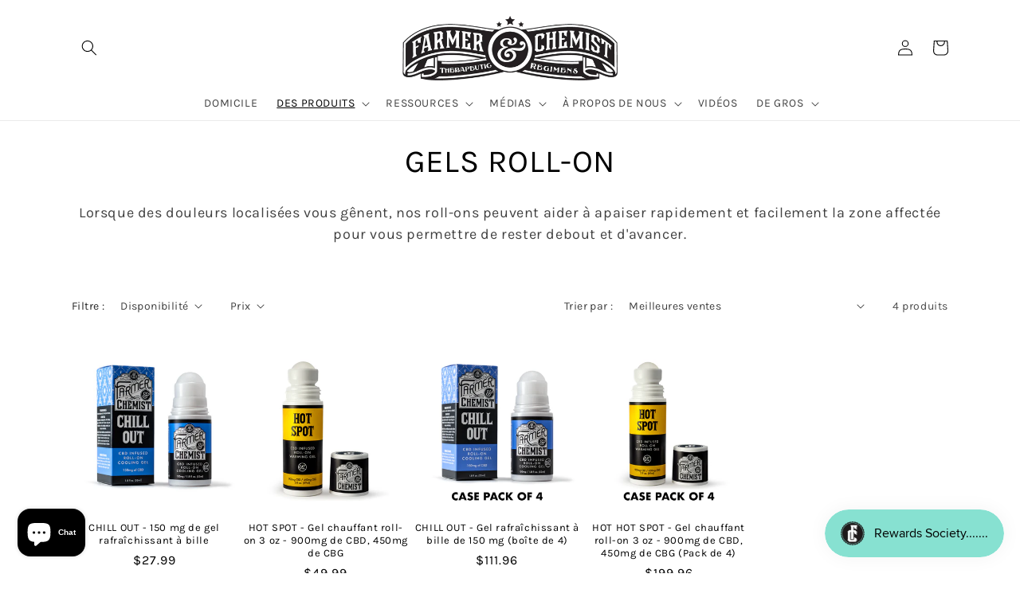

--- FILE ---
content_type: application/x-javascript
request_url: https://app.sealsubscriptions.com/shopify/public/status/shop/farmer-and-chemist.myshopify.com.js?1769547473
body_size: -286
content:
var sealsubscriptions_settings_updated='1768408669';